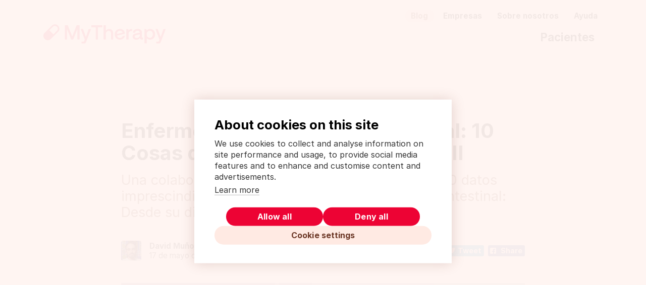

--- FILE ---
content_type: text/html; charset=UTF-8
request_url: https://www.mytherapyapp.com/es/blog/enfermedad-inflamatoria-intestinal-10-cosas-eii
body_size: 12588
content:
<!doctype html>
<html
    lang="es"
    dir="ltr"
    data-path="es/blog/enfermedad-inflamatoria-intestinal-10-cosas-eii"
    
>
    <head>
        <meta charset="utf-8">

        <meta name="viewport" content="width=device-width, initial-scale=1.0, viewport-fit=cover">
        <link rel="shortcut icon" href="/assets/images/logo/mytherapy-logo-2024-favicon.png" />

        <link href="https://www.mytherapyapp.com/assets/css/main.6fad3dbfe0898ea8157b.css" rel="stylesheet">

        <link rel="preload" href="https://cookiehub.net/c2/8c5ceffa.js" as="script" />
        <link rel="preload" href="https://cookiehub.net/c2/css/2.3.4.css" as="style" />

        <title>Enfermedad Inflamatoria Intestinal: 10 Cosas que debes saber</title>
<meta name="description" content="¿Qué es la EII, enfermedad de Crohn o Colitis Ulcerosa? Conoce 10 interesantes datos sobre la Enfermedad Inflamatoria Intestinal, desde su diagnóstico, tratamientos o el impacto social… y mucho más. ¡Entre todos podemos acabar con el estigma que rodea a la EII!" />
<link rel="canonical" href="https://www.mytherapyapp.com/es/blog/enfermedad-inflamatoria-intestinal-10-cosas-eii" />

<meta property="og:title" content="Enfermedad Inflamatoria Intestinal: 10 Cosas que debes saber" />
<meta property="og:description" content="¿Qué es la EII, enfermedad de Crohn o Colitis Ulcerosa? Conoce 10 interesantes datos sobre la Enfermedad Inflamatoria Intestinal, desde su diagnóstico, tratamientos o el impacto social… y mucho más. ¡Entre todos podemos acabar con el estigma que rodea a la EII!" />
<meta property="og:type" content="website" />
<meta property="og:url" content="https://www.mytherapyapp.com/es/blog/enfermedad-inflamatoria-intestinal-10-cosas-eii" />

    <meta property="og:image" content="https://www.mytherapyapp.com/media/pages/es/blog/enfermedad-inflamatoria-intestinal-10-cosas-eii/9f3a88bb59-1733691174/vivir-con-eii-enfermedad-inflamatoria-intestinal-crohn-colitis-titulo-640x360-crop-1-q75.jpg" />
    <meta property="og:image:width" content="640" />
    <meta property="og:image:height" content="360" />


        <meta name="p:domain_verify" content="9ce2bb899195410b9b8750d3774ea277" />
        <meta name="facebook-domain-verification" content="qkqy9pa8x01hvd6q000f57arkbrg69" />
    </head>
    <body>
        <script data-src="js/device-detection.js" data-dist="js/device-detection.55cd762fe34993e8dfc2.js">
    !function(e){var t={};function n(r){if(t[r])return t[r].exports;var o=t[r]={i:r,l:!1,exports:{}};return e[r].call(o.exports,o,o.exports,n),o.l=!0,o.exports}n.m=e,n.c=t,n.d=function(e,t,r){n.o(e,t)||Object.defineProperty(e,t,{enumerable:!0,get:r})},n.r=function(e){"undefined"!=typeof Symbol&&Symbol.toStringTag&&Object.defineProperty(e,Symbol.toStringTag,{value:"Module"}),Object.defineProperty(e,"__esModule",{value:!0})},n.t=function(e,t){if(1&t&&(e=n(e)),8&t)return e;if(4&t&&"object"==typeof e&&e&&e.__esModule)return e;var r=Object.create(null);if(n.r(r),Object.defineProperty(r,"default",{enumerable:!0,value:e}),2&t&&"string"!=typeof e)for(var o in e)n.d(r,o,function(t){return e[t]}.bind(null,o));return r},n.n=function(e){var t=e&&e.__esModule?function(){return e.default}:function(){return e};return n.d(t,"a",t),t},n.o=function(e,t){return Object.prototype.hasOwnProperty.call(e,t)},n.p="",n(n.s=25)}({0:function(e,t,n){"use strict";Object.defineProperty(t,"__esModule",{value:!0});t.detectMobileDevice=function(){var e={ios:/(iPhone|iPad|iPod)/,android:/Android/};if(navigator.platform.includes("MacIntel")&&"ontouchend"in document)return"ios";for(var t in e){if(e[t].test(navigator.userAgent))return t}return!1}},25:function(e,t,n){"use strict";var r=n(0);!function(){var e=document.documentElement;e.classList.add("is-js");var t=(0,r.detectMobileDevice)();t?(e.classList.add("is-mobile"),"ios"===t&&e.classList.add("is-ios"),"android"===t&&e.classList.add("is-android")):e.classList.add("is-desktop")}()}});
//# sourceMappingURL=device-detection.55cd762fe34993e8dfc2.js.map
</script>
        <div data-language-banner='[]'></div>

        <header>
        <div class="c-app-banner" data-app-banner hidden>
    <button
        class="c-app-banner__close"
        data-banner-dismiss
        data-gtm-trigger="app-banner-dismiss"
    >
        <span class="u-visually-hidden">Close</span>
    </button>
    <div class="c-app-banner__icon">
        <img src="/assets/images/logo/mytherapy-logo-2024-icon.svg" alt="" />
    </div>
    <div class="c-app-banner__description">
        <h3 class="c-app-banner__title">
            MyTherapy: Recordatorio de Medicamentos y Diario de Salud
        </h3>
        <div class="c-app-banner__rating">
            <div class="c-rating">
                <span class="c-rating__stars" aria-hidden="true"></span>
                <span class="c-rating__count" aria-hidden="true">
                    <span class="u-mobile-ios-show">45424</span>
                    <span class="u-mobile-android-show">190245</span>
                </span>
                <span class="u-visually-hidden u-mobile-ios-show">
                    iOS Rating:
                    4.5 out of 5 stars
                    (calculated from a total of 45424 reviews)
                </span>
                <span class="u-visually-hidden u-mobile-android-show">
                    Android Rating:
                    4.5 out of 5 stars
                    (calculated from a total of 190245 reviews)
                </span>
            </div>
        </div>
        <div class="c-app-banner__subtitle">
            <span class="u-mobile-ios-show">Descarga en el App Store</span>
            <span class="u-mobile-android-show">Descarga en Google Play</span>
        </div>
    </div>
    <div class="c-app-banner__action">
        <a
            class="c-button c-button--cta u-mobile-ios-show"
            href="https://itunes.apple.com/es/app/mytherapy-meds-pill-reminder/id662170995?mt=8"
            target="_blank"
            rel="noreferrer noopener"
            data-gtm-trigger="app-banner-store-link"
        >
            Conoce más
        </a>
        <a
            class="c-button c-button--cta u-mobile-android-show"
            href="https://play.google.com/store/apps/details?id=eu.smartpatient.mytherapy&amp;referrer=utm_source%3Dwebsite-es&amp;hl=es"
            target="_blank"
            rel="noreferrer noopener"
            data-gtm-trigger="app-banner-banner-store-link"
        >
            Conoce más
        </a>
    </div>
</div>

<script data-src="js/app-banner.js" data-dist="js/app-banner.592d7ff821345f40a213.js">
    !function(e){var t={};function n(r){if(t[r])return t[r].exports;var o=t[r]={i:r,l:!1,exports:{}};return e[r].call(o.exports,o,o.exports,n),o.l=!0,o.exports}n.m=e,n.c=t,n.d=function(e,t,r){n.o(e,t)||Object.defineProperty(e,t,{enumerable:!0,get:r})},n.r=function(e){"undefined"!=typeof Symbol&&Symbol.toStringTag&&Object.defineProperty(e,Symbol.toStringTag,{value:"Module"}),Object.defineProperty(e,"__esModule",{value:!0})},n.t=function(e,t){if(1&t&&(e=n(e)),8&t)return e;if(4&t&&"object"==typeof e&&e&&e.__esModule)return e;var r=Object.create(null);if(n.r(r),Object.defineProperty(r,"default",{enumerable:!0,value:e}),2&t&&"string"!=typeof e)for(var o in e)n.d(r,o,function(t){return e[t]}.bind(null,o));return r},n.n=function(e){var t=e&&e.__esModule?function(){return e.default}:function(){return e};return n.d(t,"a",t),t},n.o=function(e,t){return Object.prototype.hasOwnProperty.call(e,t)},n.p="",n(n.s=24)}({0:function(e,t,n){"use strict";Object.defineProperty(t,"__esModule",{value:!0});t.detectMobileDevice=function(){var e={ios:/(iPhone|iPad|iPod)/,android:/Android/};if(navigator.platform.includes("MacIntel")&&"ontouchend"in document)return"ios";for(var t in e){if(e[t].test(navigator.userAgent))return t}return!1}},24:function(e,t,n){"use strict";var r=n(0);!function(){if((0,r.detectMobileDevice)()){var e=localStorage.getItem("app-banner_state");if("DISMISSED"!==(JSON.parse(e)||{}).state){var t=document.querySelector("[data-app-banner]"),n=t.querySelector("[data-banner-dismiss]");t.hidden=!1,n.addEventListener("click",function(){var e=JSON.stringify({state:"DISMISSED"});localStorage.setItem("app-banner_state",e),t.hidden=!0})}}}()}});
//# sourceMappingURL=app-banner.592d7ff821345f40a213.js.map
</script>
        <div class="container">
            <div class="header header-standard">
    <div class="row">
        <div class="col-sm-5 logotype">
            <a
    class="c-logo"
    href="https://www.mytherapyapp.com/es"
    data-logo="mytherapy-logo-2024.svg"
>
    <img src="data:image/svg+xml,%3Csvg%20xmlns%3D%22http%3A%2F%2Fwww.w3.org%2F2000%2Fsvg%22%20width%3D%22209%22%20height%3D%2255%22%20fill%3D%22none%22%3E%3Cpath%20fill%3D%22%23000%22%20fill-opacity%3D%22.1%22%20d%3D%22M-3492-1340h9167v-2h-9167v2zm9168%201v6896h2v-6896h-2zm-1%206897h-9167v2h9167v-2zm-9168-1v-6896h-2v6896h2zm1%201a1%201%200%2001-1-1h-2a3%203%200%20003%203v-2zm9168-1c0%20.6-.4%201-1%201v2a3%203%200%20003-3h-2zm-1-6897c.6%200%201%20.5%201%201h2a3%203%200%2000-3-3v2zm-9167-2a3%203%200%2000-3%203h2c0-.5.4-1%201-1v-2z%22%2F%3E%3Cg%20fill%3D%22%23ED0334%22%20clip-path%3D%22url%28%23a%29%22%3E%3Cpath%20fill-rule%3D%22evenodd%22%20d%3D%22M25%2016.2c3%203%203%207.7%200%2010.6L12.8%2039c-3%203-7.7%202.9-10.6%200-3-3-3-7.7%200-10.6l12.2-12.2c3-3%207.6-3%2010.6%200zm-15%207.9l7.1%207%20.7-.7%205.3-5.4c2-1.8%202-5%200-6.9-2-1.9-5-2-7%200l-6%206z%22%20clip-rule%3D%22evenodd%22%2F%3E%3Cpath%20d%3D%22M36.7%2015.5h4.7l.2.1L49%2034.2c0%20.2.4.2.4%200l7.3-18.6.2-.1h4.6l.2.2v24c0%20.2%200%20.3-.2.3h-3.3a.3.3%200%2001-.3-.2V23.3c0-.3-.3-.4-.4-.1l-6.7%2016.7-.2.1h-3l-.2-.1-6.7-16.7c0-.3-.4-.2-.4%200v16.6l-.3.2h-3.3a.3.3%200%2001-.2-.2v-24c0-.2%200-.3.2-.3zM64%2022h3.5l.2.2L72.3%2035c0%20.3.4.3.5%200l4.4-12.8.3-.1h3.4c.1%200%20.3.1.2.3l-7.8%2020.4c-1.1%203-1.9%204.2-4.4%204.2h-3.7a.3.3%200%2001-.3-.2V44c0-.2.1-.3.3-.3h2.3c1.4%200%201.8-.3%202.3-1.8l.7-1.7V40l-6.7-17.6c0-.2%200-.3.3-.3zm18-6.5h18.1c.2%200%20.3%200%20.3.2v3.1c0%20.1-.1.3-.3.3h-6.8c-.2%200-.3%200-.3.2v20.5l-.2.2h-3.3a.3.3%200%2001-.3-.2V19.3l-.2-.2h-7a.3.3%200%2001-.2-.3v-3c0-.2.1-.3.3-.3zM191.5%2022h3.4l.2.2%204.6%2012.8c.1.3.4.3.5%200l4.5-12.8.2-.1h3.4c.2%200%20.3.1.2.3l-7.8%2020.4c-1%203-1.8%204.2-4.4%204.2h-3.7a.2.2%200%2001-.3-.2V44c0-.2.2-.3.3-.3h2.3c1.5%200%201.8-.3%202.4-1.8l.6-1.7V40l-6.6-17.6c0-.2%200-.3.2-.3zm-46.7.3c0-.2-.1-.2-.3-.2h-2.9c-.1%200-.2%200-.2.3v17.3c0%20.2%200%20.3.2.3h3.3c.1%200%20.3%200%20.3-.3V31c0-3.1%201.3-5.4%204.4-5.4h1.4c.2%200%20.3%200%20.3-.3v-3c0-.1-.1-.2-.3-.2h-.5c-2.5%200-4%20.7-5%202.1-.2.3-.4.2-.5%200l-.2-1.9zm11%2012.5c0-1.1.7-2%202.4-2.3l5.9-1.3c.1%200%20.3%200%20.3.3v1.2c0%202.8-2%204.6-5.2%204.6-2.3%200-3.4-1.1-3.4-2.5zm.6-7c.4-1.8%202-2.9%204-2.9%202.4%200%204%201.2%204%203.1%200%20.2-.2.3-.4.3l-7.2%201.5c-3.1.7-4.7%202.4-4.7%205%200%203%202.3%205.4%206.3%205.4%202.7%200%204.3-.8%205.8-2.4.3-.3.5-.2.6.2.3%201.3%201.2%202%203.2%202h1.8c.1%200%20.2%200%20.2-.3V37c0-.2%200-.3-.2-.3h-.5c-.8%200-1.2-.4-1.2-1.2v-7.1c0-4.3-2.7-6.5-7.5-6.5-4.4%200-7.5%202.3-8%205.9%200%20.2.1.3.3.3h3.2c.2%200%20.3-.1.3-.3m19.7%203.2c0-3.5%202.1-6%205.3-6%203.1%200%205.2%202.5%205.2%206%200%203.6-2%206-5.2%206s-5.3-2.4-5.3-6zm.6%207.2c1.4%201.4%203.2%202%205.3%202%205%200%208.5-3.7%208.5-9.2%200-5.4-3.5-9.1-8.5-9.1-2%200-4%20.6-5.5%202.4-.2.2-.4.2-.5-.1l-.3-1.9c0-.2%200-.2-.3-.2h-2.7c-.2%200-.3%200-.3.2v24c0%20.2%200%20.3.3.3h3.2c.2%200%20.3%200%20.3-.3v-8c0-.4.2-.4.4-.2l.1.1zM130.6%2025c2.4%200%204%201.4%204.3%202.7%200%20.4%200%20.5-.3.6l-8.8%202c-.3%200-.4%200-.4-.3%200-1.8%201.3-5%205.2-5m4.9%209c-.3%200-.3.1-.5.4-.6%201.8-2.3%202.7-4.5%202.7a4.8%204.8%200%2001-4.8-3.4c0-.2-.1-.4.2-.5l12.7-3c.3%200%20.5-.1.4-.6-.3-4-3-7.7-8.4-7.7-5.3%200-9%204-9%209.2%200%205%203%209.1%208.9%209.1%205%200%208-3.2%208.4-6.6%200-.3%200-.4-.4-.3l-3%20.7zM119%2030v9.8c0%20.1%200%20.2-.2.2h-3.2a.3.3%200%2001-.3-.2v-9.5c0-3.4-1.1-5.1-3.9-5.2-2.5%200-5%202.2-5%205.8l.1%208.9-.2.2H103a.2.2%200%2001-.3-.2v-24c0-.2.1-.3.3-.3h3.3c.1%200%20.2%200%20.2.2V24c0%20.2.3.3.5.2a7%207%200%20015.2-2.2c3.9%200%206.8%202.1%206.8%208.1z%22%2F%3E%3C%2Fg%3E%3Cdefs%3E%3CclipPath%20id%3D%22a%22%3E%3Cpath%20fill%3D%22%23fff%22%20d%3D%22M0%2011h208.6v36H0z%22%2F%3E%3C%2FclipPath%3E%3C%2Fdefs%3E%3C%2Fsvg%3E" alt="MyTherapy logo" />
</a>
        </div>

                    <div class="col-sm-7">
                <nav aria-label="Secondary navigation">
    <ul class="secondary-nav">
                    <li>
                <a href="https://www.mytherapyapp.com/es/blog" class="active">
                    Blog
                </a>
            </li>
                    <li>
                <a href="https://www.mytherapyapp.com/es/pharma-app-for-patient-support-and-digital-therapeutics" class="">
                    Empresas
                </a>
            </li>
                    <li>
                <a href="https://www.mytherapyapp.com/es/sobre-nosotros" class="">
                    Sobre nosotros
                </a>
            </li>
                    <li>
                <a href="https://www.mytherapyapp.com/es/ayuda" class="">
                    Ayuda
                </a>
            </li>
            </ul>
</nav>
                <nav aria-label="Main navigation">
    <ul class="main-nav">
                    <li>
                <a href="https://www.mytherapyapp.com/es" class="">
                    Pacientes
                </a>
            </li>
            </ul>
</nav>
            </div>
            </div>
</div>
        </div>
    </header>
    <main>
        <div class="container blog">
            <div class="row">
                <div class="col-sm-12">
                    <div class="blog-article">
                        <header>
                            <h1>Enfermedad Inflamatoria Intestinal: 10 Cosas que debes saber sobre la&nbsp;EII</h1>
                            <p class="intro">Una colaboración de David Muñoz: Conoce estos 10 datos imprescindibles sobre la Enfermedad Inflamatoria Intestinal: Desde su diagnóstico hasta su tratamiento</p>

                            <div class="c-blog-meta">
            <div class="c-blog-meta__avatar">
            <img src="https://www.mytherapyapp.com/media/pages/es/blog/025b98c312-1733691202/david-munoz-256x256-crop-1-q50-optimized.jpg" alt="Profile picture" class="c-avatar c-avatar--small" width="256" height="256" loading="lazy" />
        </div>
    
    <div class="c-blog-meta__info">
                    <div class="c-blog-meta__author">
                David Muñoz
            </div>
        
        <div class="c-blog-meta__date">
            <time datetime="2018-05-17">
        17 de mayo de 2018
    </time>
        </div>
    </div>

    <div class="c-blog-meta__social">
        <div class="c-social-buttons">
    <div class="c-social-buttons__button">
        <a
            class="c-social-button c-social-button--twitter"
            href="https://twitter.com/intent/tweet/?url=https%3A%2F%2Fwww.mytherapyapp.com%2Fes%2Fblog%2Fenfermedad-inflamatoria-intestinal-10-cosas-eii"
            target="_blank"
            rel="noreferrer noopener"
            data-gtm-trigger="social-button"
        >
            Tweet
        </a>
    </div>

    <div class="c-social-buttons__button">
        <a
            class="c-social-button c-social-button--facebook"
            href="https://facebook.com/sharer/sharer.php?u=https%3A%2F%2Fwww.mytherapyapp.com%2Fes%2Fblog%2Fenfermedad-inflamatoria-intestinal-10-cosas-eii"
            target="_blank"
            rel="noreferrer noopener"
            data-gtm-trigger="social-button"
        >
            Share
        </a>
    </div>
</div>
    </div>
</div>
                        </header>

                                                    <figure class="titleimage">
                                <img src="https://www.mytherapyapp.com/media/pages/es/blog/enfermedad-inflamatoria-intestinal-10-cosas-eii/9f3a88bb59-1733691174/vivir-con-eii-enfermedad-inflamatoria-intestinal-crohn-colitis-titulo-1200x675-crop-1-q65-optimized.jpg" alt="" width="1200" height="675" />
                            </figure>
                        
                        
                        <div class="text">
                            <div data-floating-cta-waypoint></div>
                            <p><strong>El 19 de mayo se celebra como cada a&ntilde;o el D&iacute;a Mundial de la Enfermedad Inflamatoria Intestinal, una patolog&iacute;a que padecen m&aacute;s de 150.000 personas en Espa&ntilde;a y m&aacute;s de 10 millones de personas en el mundo.</strong></p><p>
Una de estas millones de personas es el bloguero <a href="https://lasexperienciasdedavid.wordpress.com/" rel="noopener noreferrer">David Mu&ntilde;oz</a>, quien ya colabor&oacute; con nosotros cont&aacute;ndonos su experiencia sobre <a href="https://www.mytherapyapp.com/es/blog/viajar-con-una-ostomia-check-list" rel="noopener noreferrer">c&oacute;mo viajar con una ostom&iacute;a</a>. David vive con la enfermedad de Crohn y debido a los distintos procedimientos a los que se tuvo que someter, tambi&eacute;n con una bolsa de ostom&iacute;a, que como el dice, le devolvi&oacute; la vida. Con su siempre positiva actitud ante las adversidades, y su &iacute;mpetu por acabar con el estigma que rodea a la EII, hoy quiere compartir con todos nosotros 10 temas esenciales que te ayudar&aacute;n a conocer mejor la enfermedad desde su propia perspectiva.</p> <p><strong><em>Una colaboraci&oacute;n de David Mu&ntilde;oz</em></strong></p>
            <h3
    id="1-iquest-qu-eacute-es-la-eii"
    class="c-heading c-heading--gamma"
>
    1. &iquest;Qu&eacute; es la&nbsp;EII?
</h3>
            <p>La Enfermedad Inflamatoria Intestinal (EII) es una enfermedad cr&oacute;nica y autoinmune que afecta a tu aparato digestivo, especialmente al intestino, en mi caso afect&oacute; en el delgado. No es una enfermedad contagiosa,  tampoco mortal si sigues los tratamientos y est&aacute; bajo control de tu especialista.</p> <p>La enfermedad evoluciona por brotes y no se sabe cu&aacute;nto tiempo pueden durar, si presentas s&iacute;ntomas y acudes a tu especialista digestivo en el menor tiempo posible, ser&aacute; m&aacute;s f&aacute;cil de controlar el brote y su duraci&oacute;n ser&aacute; menor. Estos brotes pueden ser leves, moderados o severos en el que tambi&eacute;n puedes pasar por periodos de remisi&oacute;n, es decir, no tener actividad de la enfermedad y estar asintom&aacute;tico.</p> <p>A veces lo pueden confundir con el S&iacute;ndrome del Intestino Irritable, como mi primer diagn&oacute;stico, aunque tienen algunos s&iacute;ntomas que son comunes, las causas de ambas patolog&iacute;as son diferentes.</p>
            <h3
    id="2-diagn-oacute-stico"
    class="c-heading c-heading--gamma"
>
    2.&nbsp;Diagn&oacute;stico
</h3>
            <p>El diagn&oacute;stico de la enfermedad inflamatoria intestinal puede ser a veces tard&iacute;o, sobre todo en los casos de enfermedad de Crohn debido a que la inflamaci&oacute;n puede presentarse en cualquier parte del tubo digestivo y presentar s&iacute;ntomas variados atribuibles a otras patolog&iacute;as. Para poder confirmar el diagn&oacute;stico, el especialista de digestivo realizara pruebas espec&iacute;ficas establecidas.</p>
            <blockquote><p>&ldquo;En mi caso, el diagn&oacute;stico fue tard&iacute;o ya que los s&iacute;ntomas que presentaba lo relacionaban con el estr&eacute;s y el S&iacute;ndrome del Intestino Irritable. Cuando la enfermedad ya estaba avanzada y se agudizaban los s&iacute;ntomas me realizaron las siguientes pruebas para diagnosticar la enfermedad y son las que deben realizarte cuando sospechen que puedas tener una enfermedad inflamatoria.&rdquo;</p></blockquote>
            <ul><li><strong>Anal&iacute;ticas</strong>: Me realizaron analítica de heces y de sangre para mirar si había presencia de inflamación o de alguna infección, dependiendo del caso también te realizan análisis de orina. Aparte estos análisis también sirven para controlar los niveles de anemia y de deshidratación que puedas presentar.</li><li><strong>Pruebas de imagen</strong>: No te confirman el diagnostico, pero sirven para mirar que parte del aparato digestivo puede estar inflamada, me hicieron radiografías del abdomen y aparte una ecografía donde ya detectaron la zona afectada. Aparte te pueden realizar pruebas como TACs y resonancias magnéticas que también sirven para averiguar qué zona  o zonas están afectadas y su alcance.</li><li><strong>Pruebas endosc&oacute;picas</strong>: Me mandaron realizarme una colonoscopia para ver el estado del intestino grueso y una gastroscopia para ver el estado del estómago. También hay pruebas   tales que pueden realizarte como la enteroscopia para el intestino delgado y capsula endoscópica para todo el tubo digestivo. Todas estas pruebas sirven para diagnosticar la enfermedad a través de las biopsias que te cojan  de muestra en dichas pruebas, estas biopsias dan información sobre la existencia de ulceras, sangrado, inflamación o posibles estenosis.</li></ul>
            <blockquote><p>&ldquo;Despu&eacute;s de realizarme las diversas pruebas que he comentado, mi especialista digestivo fue directo y rotundo, &ldquo;David, tienes enfermedad de crohn, si sigues los tratamientos tendr&aacute;s una vida pr&aacute;cticamente normal.&rdquo;</p></blockquote>
            <h3
    id="3-iquest-tiene-cura-la-eii"
    class="c-heading c-heading--gamma"
>
    3. &iquest;Tiene cura la&nbsp;EII?
</h3>
            <p>Actualmente la EII no tiene cura, pero si se puede controlar los s&iacute;ntomas de la enfermedad con los diferentes tratamientos m&eacute;dicos existentes. Dichos tratamientos pueden lograr que la enfermedad quede asintom&aacute;tica, es decir, en estado de remisi&oacute;n que puede durar un largo periodo de tiempo y hacer una vida pr&aacute;cticamente normal.</p>
            <h3
    id="4-tipos-de-eii"
    class="c-heading c-heading--gamma"
>
    4. Tipos de&nbsp;EII
</h3>
            <p>La EII est&aacute; englobada por la Enfermedad de Crohn (EC) y la Colitis Ulcerosa (CU). Afectan a diferentes zonas del aparato digestivo y producen s&iacute;ntomas algo distintos.</p>
            <ul><li>La <strong>enfermedad de Crohn</strong> puede afectar a cualquier tramo del aparato digestivo, es decir de la boca hasta el ano, pero suele manifestarse principalmente en el íleon. Las ulceraciones son más profundas y pueden penetrar en toda la pared intestinal. Pueden surgir complicaciones intestinales como abscesos, fistulas y estenosis.</li></ul>
            <p><strong><em>Sus principales s&iacute;ntomas son</em></strong>: <em>malestar general, hemorragias rectales, diarreas, urgencia en defecar, dolores abdominales, fiebre, p&eacute;rdida de peso, p&eacute;rdida de apetito, fatiga, n&aacute;useas, y v&oacute;mitos.</em></p>
            <ul><li>La <strong>Colitis Ulcerosa</strong> afecta exclusivamente al colon (intestino grueso); habitualmente comienza en el recto (tramo final del tubo digestivo) y se va extendiendo por lo general, de manera continua y simétrica a otros segmentos del colon (colon ascendente, colon transverso y colon descendente).</li></ul>
            <p><strong><em>Sus principales s&iacute;ntomas son</em></strong>: <em>dolor, abdominal, presencia de sangre o moco en las heces, diarrea, urgencia en defecar, ganas de ir al ba&ntilde;o cuando no hay heces (tenesmo), cansancio y  p&eacute;rdida de apetito.</em></p>
            <h3
    id="5-manifestaciones-extraintestinales"
    class="c-heading c-heading--gamma"
>
    5. Manifestaciones&nbsp;extraintestinales
</h3>
            <p>Aparte de los principales s&iacute;ntomas de la enfermedad, se puede presentar manifestaciones extraintestinales que son aquellos s&iacute;ntomas de la enfermedad que aparecen fuera del aparato digestivo. Pueden ser dermatol&oacute;gicas (lesiones en cualquier zona de la piel), oculares (ireitis, uve&iacute;tis, conjuntivitis&hellip;) y articulares (espondilitis, artritis, osteoporosis...)</p>
            <blockquote><p>&ldquo;En mi caso, tengo dolores articulares, sobre todo en los cambios bruscos de tiempo y tambi&eacute;n dermatitis. Tu especialista digestivo te derivara al especialista indicado en el caso de que presentes alguna de estas manifestaciones extraintestinales.&rdquo;</p></blockquote>
            <h3
    id="6-tratamientos"
    class="c-heading c-heading--gamma"
>
    6.&nbsp;Tratamientos
</h3>
            <p>En la actualidad, tienes varios tipos de tratamientos (con una gran variedad de alternativas) a seguir seg&uacute;n en el estado que se encuentre la enfermedad. Destacar que los tratamientos deben tomarse aunque te encuentres bien.</p> 
            <aside aria-label="Application download banner" class="c-micro-banner">
    <img src="https://www.mytherapyapp.com/media/pages/es/blog/enfermedad-inflamatoria-intestinal-10-cosas-eii/72cb335f15-1733691174/aplicacion-mytherapy-enfermedad-inflamatoria-intestinal-512x-q50-optimized.jpg" alt="La aplicación para personas que viven con Enfermedad Inflamatoria Intestinal (EII): enfermedad de Crohn o Colitis Ulcerosa" width="512" height="379" loading="lazy" />

    <div class="c-micro-banner__content">
        <div class="c-micro-banner__heading c-heading c-heading--gamma">
            La app para vivir tranquilo con EII
        </div>

        
        <ul>
<li>Registro de síntomas</li>
<li>Recordatorios de medicación</li>
<li>Informe de salud</li>
</ul>

        <p>
            <span class="u-mobile-hide">
        <a
            class="c-action-link"
            href="https://itunes.apple.com/es/app/mytherapy-meds-pill-reminder/id662170995?mt=8"
            data-gtm-trigger="microbanner-store-link"
        >iPhone</a>

         <br /> 
        <a
            class="c-action-link"
            href="https://play.google.com/store/apps/details?id=eu.smartpatient.mytherapy&amp;referrer=utm_source%3Dwebsite-es&amp;hl=es"
            data-gtm-trigger="microbanner-store-link"
        >Android</a>
    </span>

    <span class="u-mobile-ios-show">
        <a
            class="c-action-link"
            href="https://itunes.apple.com/es/app/mytherapy-meds-pill-reminder/id662170995?mt=8"
            data-gtm-trigger="microbanner-store-link"
        >Descarga ahora</a>
    </span>

    <span class="u-mobile-android-show">
        <a
            class="c-action-link"
            href="https://play.google.com/store/apps/details?id=eu.smartpatient.mytherapy&amp;referrer=utm_source%3Dwebsite-es&amp;hl=es"
            data-gtm-trigger="microbanner-store-link"
        >Descarga ahora</a>
    </span>
        </p>
    </div>
</aside>
            <p>El especialista digestivo me paut&oacute; tomar corticoides para controlar el brote junto con Pentasa que es un aminosalicilato (5-ASA). Una vez acabada la fase de corticoides, comenc&eacute; con un inmunosupresor llamado Imurel del que no tuve una buena experiencia ya que me dio reacci&oacute;n al&eacute;rgica, no te asustes porque cada cuerpo es un mundo y no tiene por qu&eacute; pasarte a ti. Por suerte hay una gran variedad de alternativas y me mandaron otro inmunosupresor llamado Mercaptopurina y ya finalmente tuvieron que mandarme un biol&oacute;gico llamado Humira porque los s&iacute;ntomas no remit&iacute;an y se agudizaban.</p>
            <blockquote><p>&ldquo;El especialista digestivo me paut&oacute; tomar corticoides para controlar el brote junto con Pentasa que es un aminosalicilato (5-ASA).&rdquo;</p></blockquote>
            <p>Aparte tienes que evitar ciertos f&aacute;rmacos como el ibuprofeno y los antinflamatorios no esteroideos, no tomar f&aacute;rmacos antidiarreicos sin prescripci&oacute;n de tu m&eacute;dico y consultar los medicamentos recomendables para manejar el dolor.</p>
            <h3
    id="7-ostom-iacute-a"
    class="c-heading c-heading--gamma"
>
    7.&nbsp;Ostom&iacute;a
</h3>
            <p>En ciertos casos, se pueden experimentar complicaciones debido a que los diversos tratamientos no sean efectivos y recurrir a la ostom&iacute;a. La ostom&iacute;a es la creaci&oacute;n de un orificio en la pared abdominal para exteriorizar una parte del intestino llamado estoma y dar salida a las heces, estas son recogidas mediante una bolsa que se adapta al cuerpo. Dependiendo de la complicaci&oacute;n, tu ostom&iacute;a puede ser temporal o definitiva.</p> <p>Existen diferentes tipos de ostom&iacute;a, pero en el caso de las EII las m&aacute;s frecuentes son las de eliminaci&oacute;n y dependiendo de la zona afectada se clasifican en colostom&iacute;a o ileostom&iacute;a.</p>
            <ul><li><strong>Ileostom&iacute;a</strong>: se exterioriza el último tramo del intestino delgado, es decir, el íleon. Sus heces son semilíquidas e irritantes para la piel.</li><li><strong>Colostom&iacute;a</strong>: se exterioriza una parte del intestino grueso. Sus heces son pastosas y son más o menos irritantes dependiendo de la parte del intestino que se exteriorice.</li></ul>
            <p>Seg&uacute;n ACCU Espa&ntilde;a, se calcula que unas 15.000 personas en Espa&ntilde;a diagnosticadas con enfermedad de Crohn o colitis ulcerosa les han sido practicadas una ostom&iacute;a debido a las complicaciones relacionadas por la enfermedad.</p>
            <h3
    id="8-impacto-social"
    class="c-heading c-heading--gamma"
>
    8. Impacto&nbsp;social
</h3>
            <p>La EII es una patolog&iacute;a que cuenta con un alto grado de desconocimiento social. La poblaci&oacute;n desconoce las implicaciones f&iacute;sicas y emocionales del paciente, y por ello se tiende a ignorar las necesidades de los pacientes. La concienciaci&oacute;n social en Espa&ntilde;a sigue siendo uno de los retos m&aacute;s importantes y factor clave para mejorar la calidad de vida de los pacientes.</p> <p><em>Factores como el sentimiento de incomprensi&oacute;n, la imprevisibilidad de los brotes, la necesidad de tener siempre un ba&ntilde;o cerca y el miedo a las hospitalizaciones o cirug&iacute;as hacen que los pacientes se hayan sentido deprimidos en alguna etapa de la enfermedad.</em></p> <p>Seg&uacute;n el estudio &ldquo;Impacto emocional y social de la EII en Espa&ntilde;a&rdquo; elaborado por ACCU Espa&ntilde;a (Confederaci&oacute;n de Asociaciones de Enfermos de Crohn y Colitis Ulcerosa de Espa&ntilde;a), <strong>el 70% de pacientes con EII se ven obligados a renunciar a actividades de su vida cotidiana.</strong> Los s&iacute;ntomas como el cansancio, estr&eacute;s, la fatiga y el bajo estado de &aacute;nimo, son los aspectos que la mayor&iacute;a de los pacientes manifiesta haber sufrido en alguna etapa de la enfermedad.</p>
            <h3
    id="9-informaci-oacute-n-contrastada"
    class="c-heading c-heading--gamma"
>
    9. Informaci&oacute;n&nbsp;contrastada
</h3>
            <p>Cuando a&uacute;n no ten&iacute;a diagnosticada la enfermedad y presentaba los s&iacute;ntomas, por instinto y desesperaci&oacute;n me met&iacute;a en internet y miraba cualquier p&aacute;gina web&hellip; m&aacute;s bien tiraba de Google. Era consciente de que las informaciones podr&iacute;an ser falsas, pero quer&iacute;a poner nombre a lo que me pasaba. Con el paso del tiempo, aprend&iacute; a mirar en p&aacute;ginas web con informaci&oacute;n contrastada por especialistas o creadas por los propios especialistas. Cada vez que quiero mirar algo sobre la enfermedad recurro a estas p&aacute;ginas.</p>
            <ul><li><a href="https://www.accuesp.com/" rel="nofollow">ACCU Espa&ntilde;a</a></li><li><a href="http://www.vivirconeii.es/" rel="noopener noreferrer">Vivir con EII</a></li><li><a href="https://www.educainflamatoria.com/" rel="nofollow">Educa Inflamatoria</a></li><li><a href="https://laenfermedaddecrohn.com/" rel="nofollow">La Enfermedad de Crohn</a></li><li><a href="https://eiilafe.com/" rel="nofollow">EII La Fe</a></li><li><a href="http://www.eiilaprincesa.org/" rel="nofollow">EII La Princesa</a></li></ul>
            <h3
    id="10-unidades-especializadas-en-eii"
    class="c-heading c-heading--gamma"
>
    10. Unidades especializadas en&nbsp;EII
</h3>
            <p>El manejo de la Enfermedad Inflamatoria Intestinal requiere un abordaje multidisciplinar en el que tienen que participar profesionales sanitarios de diferentes especialidades relacionadas con la enfermedad.</p> <p>Por ese motivo, muchos hospitales ya cuentan con una unidad especializada en EII y son recomendados a acudir para un mejor diagn&oacute;stico y tratamiento.</p>
            <blockquote><p>&ldquo;En mi caso tambi&eacute;n me est&aacute; tratando una endocrina especializada en la EII, pero muchos pacientes tienen que acudir a las diferentes especialidades.&rdquo;</p></blockquote>
            <p>Para m&iacute; fue muy importante que me est&eacute;n tratando en el Hospital Ram&oacute;n y Cajal, ya que cuenta con una Unidad de Enfermedad Inflamatoria intestinal en el que participa profesionales sanitarios de diferentes especialidades relacionadas con la enfermedad. En mi caso tambi&eacute;n me est&aacute; tratando una endocrina especializada en la EII, pero muchos pacientes tienen que acudir a las diferentes especialidades.</p> <p>Puedes consultar los diferentes hospitales con Unidad EII en Espa&ntilde;a a trav&eacute;s de este <a href="https://www.educainflamatoria.com/#gkBottom2" rel="noopener noreferrer">enlace</a>.</p> <p><em>Fuentes: Vivir con EII, ACCU Espa&ntilde;a y Educaci&oacute;n Inflamatoria</em></p>
            <hr />
            <p><em>&iexcl;Muchas gracias de nuevo a David por haber compartido estos datos tan interesantes con nosotros! Si quieres contarnos tu historia para que la publiquemos en el blog de MyTherapy, no dudes en contactar con <a href="mailto:lastra@mytherapyapp.com" rel="noopener noreferrer">Clara</a></em></p> <p><strong>Si te ha interesado este art&iacute;culo sobre la EII, es posible que te interese...</strong></p>
            <ul><li><a href="https://www.mytherapyapp.com/es/blog/top-blogs-enfermedad-inflamatoria-intestinal-eii-2017" rel="noopener noreferrer">Viviendo con EII: Tu lucha lo merece, &iexcl;Acabemos con el tab&uacute;!</a></li><li><a href="https://www.mytherapyapp.com/es/blog/checklist-enfermedad-inflamatoria-intestinal" rel="noopener noreferrer">Check-list para viajar con una Enfermedad Inflamatoria Intestinal</a></li></ul>
                            </div>

                        <div class="c-social-buttons">
    <div class="c-social-buttons__button">
        <a
            class="c-social-button c-social-button--twitter"
            href="https://twitter.com/intent/tweet/?url=https%3A%2F%2Fwww.mytherapyapp.com%2Fes%2Fblog%2Fenfermedad-inflamatoria-intestinal-10-cosas-eii"
            target="_blank"
            rel="noreferrer noopener"
            data-gtm-trigger="social-button"
        >
            Tweet
        </a>
    </div>

    <div class="c-social-buttons__button">
        <a
            class="c-social-button c-social-button--facebook"
            href="https://facebook.com/sharer/sharer.php?u=https%3A%2F%2Fwww.mytherapyapp.com%2Fes%2Fblog%2Fenfermedad-inflamatoria-intestinal-10-cosas-eii"
            target="_blank"
            rel="noreferrer noopener"
            data-gtm-trigger="social-button"
        >
            Share
        </a>
    </div>
</div>
                        <div class="blog-footer">
            <div class="c-blog-author">
            <div class="c-blog-author__avatar">
                <img src="https://www.mytherapyapp.com/media/pages/es/blog/025b98c312-1733691202/david-munoz-256x256-crop-1-q50-optimized.jpg" alt="Profile picture" class="c-avatar c-avatar--small" width="256" height="256" loading="lazy" />
            </div>

            <h3 class="c-blog-author__name">David Muñoz</h3>

            <div class="c-blog-author__bio">
                <p>Madrileño de 33 años y bloguero de <a href="https://lasexperienciasdedavid.wordpress.com/">Las Experiencias de David popup:yes</a> donde cuento mis experiencias como paciente de Crohn y portador de una ileostomía. La ostomía me dio una segunda oportunidad de vivir y me ha permitido hacer lo que me gusta realizando cursos intensivos de Wordpress, Community Manager, Diseño Gráfico y Ofimática.</p>
            </div>
        </div>
    </div>
                    </div>
                </div>
            </div>
        </div>
        <div class="blog-banner u-bg-">
    <div class="container">
        <div class="row">
            <div class="col-md-5">
                <figure class="screenshot">
                    <img src="https://www.mytherapyapp.com/media/pages/es/blog/enfermedad-inflamatoria-intestinal-10-cosas-eii/a5f47fb329-1733691174/aplicacion-mytherapy-enfermedad-inflamatoria-intestinal-enfermedad-crohn-colitis-ulcerosa-480x-q65-optimized.png" alt="MyTherapy, la aplicación para personas con EII" width="480" height="600" loading="lazy" />
                </figure>
            </div>

            <div class="col-md-7 blog-banner-text">
                <div
    class="c-logo"
    href=""
    data-logo="mytherapy-logo-2024.svg"
>
    <img src="data:image/svg+xml,%3Csvg%20xmlns%3D%22http%3A%2F%2Fwww.w3.org%2F2000%2Fsvg%22%20width%3D%22209%22%20height%3D%2255%22%20fill%3D%22none%22%3E%3Cpath%20fill%3D%22%23000%22%20fill-opacity%3D%22.1%22%20d%3D%22M-3492-1340h9167v-2h-9167v2zm9168%201v6896h2v-6896h-2zm-1%206897h-9167v2h9167v-2zm-9168-1v-6896h-2v6896h2zm1%201a1%201%200%2001-1-1h-2a3%203%200%20003%203v-2zm9168-1c0%20.6-.4%201-1%201v2a3%203%200%20003-3h-2zm-1-6897c.6%200%201%20.5%201%201h2a3%203%200%2000-3-3v2zm-9167-2a3%203%200%2000-3%203h2c0-.5.4-1%201-1v-2z%22%2F%3E%3Cg%20fill%3D%22%23ED0334%22%20clip-path%3D%22url%28%23a%29%22%3E%3Cpath%20fill-rule%3D%22evenodd%22%20d%3D%22M25%2016.2c3%203%203%207.7%200%2010.6L12.8%2039c-3%203-7.7%202.9-10.6%200-3-3-3-7.7%200-10.6l12.2-12.2c3-3%207.6-3%2010.6%200zm-15%207.9l7.1%207%20.7-.7%205.3-5.4c2-1.8%202-5%200-6.9-2-1.9-5-2-7%200l-6%206z%22%20clip-rule%3D%22evenodd%22%2F%3E%3Cpath%20d%3D%22M36.7%2015.5h4.7l.2.1L49%2034.2c0%20.2.4.2.4%200l7.3-18.6.2-.1h4.6l.2.2v24c0%20.2%200%20.3-.2.3h-3.3a.3.3%200%2001-.3-.2V23.3c0-.3-.3-.4-.4-.1l-6.7%2016.7-.2.1h-3l-.2-.1-6.7-16.7c0-.3-.4-.2-.4%200v16.6l-.3.2h-3.3a.3.3%200%2001-.2-.2v-24c0-.2%200-.3.2-.3zM64%2022h3.5l.2.2L72.3%2035c0%20.3.4.3.5%200l4.4-12.8.3-.1h3.4c.1%200%20.3.1.2.3l-7.8%2020.4c-1.1%203-1.9%204.2-4.4%204.2h-3.7a.3.3%200%2001-.3-.2V44c0-.2.1-.3.3-.3h2.3c1.4%200%201.8-.3%202.3-1.8l.7-1.7V40l-6.7-17.6c0-.2%200-.3.3-.3zm18-6.5h18.1c.2%200%20.3%200%20.3.2v3.1c0%20.1-.1.3-.3.3h-6.8c-.2%200-.3%200-.3.2v20.5l-.2.2h-3.3a.3.3%200%2001-.3-.2V19.3l-.2-.2h-7a.3.3%200%2001-.2-.3v-3c0-.2.1-.3.3-.3zM191.5%2022h3.4l.2.2%204.6%2012.8c.1.3.4.3.5%200l4.5-12.8.2-.1h3.4c.2%200%20.3.1.2.3l-7.8%2020.4c-1%203-1.8%204.2-4.4%204.2h-3.7a.2.2%200%2001-.3-.2V44c0-.2.2-.3.3-.3h2.3c1.5%200%201.8-.3%202.4-1.8l.6-1.7V40l-6.6-17.6c0-.2%200-.3.2-.3zm-46.7.3c0-.2-.1-.2-.3-.2h-2.9c-.1%200-.2%200-.2.3v17.3c0%20.2%200%20.3.2.3h3.3c.1%200%20.3%200%20.3-.3V31c0-3.1%201.3-5.4%204.4-5.4h1.4c.2%200%20.3%200%20.3-.3v-3c0-.1-.1-.2-.3-.2h-.5c-2.5%200-4%20.7-5%202.1-.2.3-.4.2-.5%200l-.2-1.9zm11%2012.5c0-1.1.7-2%202.4-2.3l5.9-1.3c.1%200%20.3%200%20.3.3v1.2c0%202.8-2%204.6-5.2%204.6-2.3%200-3.4-1.1-3.4-2.5zm.6-7c.4-1.8%202-2.9%204-2.9%202.4%200%204%201.2%204%203.1%200%20.2-.2.3-.4.3l-7.2%201.5c-3.1.7-4.7%202.4-4.7%205%200%203%202.3%205.4%206.3%205.4%202.7%200%204.3-.8%205.8-2.4.3-.3.5-.2.6.2.3%201.3%201.2%202%203.2%202h1.8c.1%200%20.2%200%20.2-.3V37c0-.2%200-.3-.2-.3h-.5c-.8%200-1.2-.4-1.2-1.2v-7.1c0-4.3-2.7-6.5-7.5-6.5-4.4%200-7.5%202.3-8%205.9%200%20.2.1.3.3.3h3.2c.2%200%20.3-.1.3-.3m19.7%203.2c0-3.5%202.1-6%205.3-6%203.1%200%205.2%202.5%205.2%206%200%203.6-2%206-5.2%206s-5.3-2.4-5.3-6zm.6%207.2c1.4%201.4%203.2%202%205.3%202%205%200%208.5-3.7%208.5-9.2%200-5.4-3.5-9.1-8.5-9.1-2%200-4%20.6-5.5%202.4-.2.2-.4.2-.5-.1l-.3-1.9c0-.2%200-.2-.3-.2h-2.7c-.2%200-.3%200-.3.2v24c0%20.2%200%20.3.3.3h3.2c.2%200%20.3%200%20.3-.3v-8c0-.4.2-.4.4-.2l.1.1zM130.6%2025c2.4%200%204%201.4%204.3%202.7%200%20.4%200%20.5-.3.6l-8.8%202c-.3%200-.4%200-.4-.3%200-1.8%201.3-5%205.2-5m4.9%209c-.3%200-.3.1-.5.4-.6%201.8-2.3%202.7-4.5%202.7a4.8%204.8%200%2001-4.8-3.4c0-.2-.1-.4.2-.5l12.7-3c.3%200%20.5-.1.4-.6-.3-4-3-7.7-8.4-7.7-5.3%200-9%204-9%209.2%200%205%203%209.1%208.9%209.1%205%200%208-3.2%208.4-6.6%200-.3%200-.4-.4-.3l-3%20.7zM119%2030v9.8c0%20.1%200%20.2-.2.2h-3.2a.3.3%200%2001-.3-.2v-9.5c0-3.4-1.1-5.1-3.9-5.2-2.5%200-5%202.2-5%205.8l.1%208.9-.2.2H103a.2.2%200%2001-.3-.2v-24c0-.2.1-.3.3-.3h3.3c.1%200%20.2%200%20.2.2V24c0%20.2.3.3.5.2a7%207%200%20015.2-2.2c3.9%200%206.8%202.1%206.8%208.1z%22%2F%3E%3C%2Fg%3E%3Cdefs%3E%3CclipPath%20id%3D%22a%22%3E%3Cpath%20fill%3D%22%23fff%22%20d%3D%22M0%2011h208.6v36H0z%22%2F%3E%3C%2FclipPath%3E%3C%2Fdefs%3E%3C%2Fsvg%3E" alt="MyTherapy logo" />
</div>

                <div class="text">
                    <h3>La aplicación para personas con EII</h3>
                    <p>MyTherapy le ayuda a manejar su tratamiento mediante recordatorios para que no se le pase nada por alto. El diario de estados de ánimo y el control de síntomas harán que lleve un registro completo de su salud.</p>
                </div>
                                    <div class="store-badges u-mt" gtmTrigger="blog-article-footer-store-link">
    <a
        href="https://itunes.apple.com/es/app/mytherapy-meds-pill-reminder/id662170995?mt=8"
        rel="noopener noreferrer"
        target="_blank"
        class="u-mobile-android-hide"
        data-gtm-trigger="blog-article-footer-store-link"
    >
                    <img src="https://www.mytherapyapp.com/media/pages/es/87571f4cdf-1733691216/aplicacion-de-recordatorio-de-medicamentos-y-pildoras-para-iphone-es-optimized.svg" alt="Descargar en el App Store" />
            </a>

    <a
        href="https://play.google.com/store/apps/details?id=eu.smartpatient.mytherapy&amp;referrer=utm_source%3Dwebsite-es&amp;hl=es"
        rel="noopener noreferrer"
        target="_blank"
        class="u-mobile-ios-hide"
        data-gtm-trigger="blog-article-footer-store-link"
    >
                    <img src="https://www.mytherapyapp.com/media/pages/es/e2516b745e-1733691216/aplicacion-de-recordatorio-de-medicamentos-y-pildoras-para-android-es-optimized.svg" alt="Descargar en Google Play" />
            </a>
</div>
                            </div>
        </div>
    </div>
</div>
    </main>
    <footer>
        <div>
    <div class="container">

        <div class="brand">
            <a
    class="c-logo c-logo--small"
    href="https://www.mytherapyapp.com/es"
    data-logo="mytherapy-logo-2024.svg"
>
    <img src="data:image/svg+xml,%3Csvg%20xmlns%3D%22http%3A%2F%2Fwww.w3.org%2F2000%2Fsvg%22%20width%3D%22209%22%20height%3D%2255%22%20fill%3D%22none%22%3E%3Cpath%20fill%3D%22%23000%22%20fill-opacity%3D%22.1%22%20d%3D%22M-3492-1340h9167v-2h-9167v2zm9168%201v6896h2v-6896h-2zm-1%206897h-9167v2h9167v-2zm-9168-1v-6896h-2v6896h2zm1%201a1%201%200%2001-1-1h-2a3%203%200%20003%203v-2zm9168-1c0%20.6-.4%201-1%201v2a3%203%200%20003-3h-2zm-1-6897c.6%200%201%20.5%201%201h2a3%203%200%2000-3-3v2zm-9167-2a3%203%200%2000-3%203h2c0-.5.4-1%201-1v-2z%22%2F%3E%3Cg%20fill%3D%22%23ED0334%22%20clip-path%3D%22url%28%23a%29%22%3E%3Cpath%20fill-rule%3D%22evenodd%22%20d%3D%22M25%2016.2c3%203%203%207.7%200%2010.6L12.8%2039c-3%203-7.7%202.9-10.6%200-3-3-3-7.7%200-10.6l12.2-12.2c3-3%207.6-3%2010.6%200zm-15%207.9l7.1%207%20.7-.7%205.3-5.4c2-1.8%202-5%200-6.9-2-1.9-5-2-7%200l-6%206z%22%20clip-rule%3D%22evenodd%22%2F%3E%3Cpath%20d%3D%22M36.7%2015.5h4.7l.2.1L49%2034.2c0%20.2.4.2.4%200l7.3-18.6.2-.1h4.6l.2.2v24c0%20.2%200%20.3-.2.3h-3.3a.3.3%200%2001-.3-.2V23.3c0-.3-.3-.4-.4-.1l-6.7%2016.7-.2.1h-3l-.2-.1-6.7-16.7c0-.3-.4-.2-.4%200v16.6l-.3.2h-3.3a.3.3%200%2001-.2-.2v-24c0-.2%200-.3.2-.3zM64%2022h3.5l.2.2L72.3%2035c0%20.3.4.3.5%200l4.4-12.8.3-.1h3.4c.1%200%20.3.1.2.3l-7.8%2020.4c-1.1%203-1.9%204.2-4.4%204.2h-3.7a.3.3%200%2001-.3-.2V44c0-.2.1-.3.3-.3h2.3c1.4%200%201.8-.3%202.3-1.8l.7-1.7V40l-6.7-17.6c0-.2%200-.3.3-.3zm18-6.5h18.1c.2%200%20.3%200%20.3.2v3.1c0%20.1-.1.3-.3.3h-6.8c-.2%200-.3%200-.3.2v20.5l-.2.2h-3.3a.3.3%200%2001-.3-.2V19.3l-.2-.2h-7a.3.3%200%2001-.2-.3v-3c0-.2.1-.3.3-.3zM191.5%2022h3.4l.2.2%204.6%2012.8c.1.3.4.3.5%200l4.5-12.8.2-.1h3.4c.2%200%20.3.1.2.3l-7.8%2020.4c-1%203-1.8%204.2-4.4%204.2h-3.7a.2.2%200%2001-.3-.2V44c0-.2.2-.3.3-.3h2.3c1.5%200%201.8-.3%202.4-1.8l.6-1.7V40l-6.6-17.6c0-.2%200-.3.2-.3zm-46.7.3c0-.2-.1-.2-.3-.2h-2.9c-.1%200-.2%200-.2.3v17.3c0%20.2%200%20.3.2.3h3.3c.1%200%20.3%200%20.3-.3V31c0-3.1%201.3-5.4%204.4-5.4h1.4c.2%200%20.3%200%20.3-.3v-3c0-.1-.1-.2-.3-.2h-.5c-2.5%200-4%20.7-5%202.1-.2.3-.4.2-.5%200l-.2-1.9zm11%2012.5c0-1.1.7-2%202.4-2.3l5.9-1.3c.1%200%20.3%200%20.3.3v1.2c0%202.8-2%204.6-5.2%204.6-2.3%200-3.4-1.1-3.4-2.5zm.6-7c.4-1.8%202-2.9%204-2.9%202.4%200%204%201.2%204%203.1%200%20.2-.2.3-.4.3l-7.2%201.5c-3.1.7-4.7%202.4-4.7%205%200%203%202.3%205.4%206.3%205.4%202.7%200%204.3-.8%205.8-2.4.3-.3.5-.2.6.2.3%201.3%201.2%202%203.2%202h1.8c.1%200%20.2%200%20.2-.3V37c0-.2%200-.3-.2-.3h-.5c-.8%200-1.2-.4-1.2-1.2v-7.1c0-4.3-2.7-6.5-7.5-6.5-4.4%200-7.5%202.3-8%205.9%200%20.2.1.3.3.3h3.2c.2%200%20.3-.1.3-.3m19.7%203.2c0-3.5%202.1-6%205.3-6%203.1%200%205.2%202.5%205.2%206%200%203.6-2%206-5.2%206s-5.3-2.4-5.3-6zm.6%207.2c1.4%201.4%203.2%202%205.3%202%205%200%208.5-3.7%208.5-9.2%200-5.4-3.5-9.1-8.5-9.1-2%200-4%20.6-5.5%202.4-.2.2-.4.2-.5-.1l-.3-1.9c0-.2%200-.2-.3-.2h-2.7c-.2%200-.3%200-.3.2v24c0%20.2%200%20.3.3.3h3.2c.2%200%20.3%200%20.3-.3v-8c0-.4.2-.4.4-.2l.1.1zM130.6%2025c2.4%200%204%201.4%204.3%202.7%200%20.4%200%20.5-.3.6l-8.8%202c-.3%200-.4%200-.4-.3%200-1.8%201.3-5%205.2-5m4.9%209c-.3%200-.3.1-.5.4-.6%201.8-2.3%202.7-4.5%202.7a4.8%204.8%200%2001-4.8-3.4c0-.2-.1-.4.2-.5l12.7-3c.3%200%20.5-.1.4-.6-.3-4-3-7.7-8.4-7.7-5.3%200-9%204-9%209.2%200%205%203%209.1%208.9%209.1%205%200%208-3.2%208.4-6.6%200-.3%200-.4-.4-.3l-3%20.7zM119%2030v9.8c0%20.1%200%20.2-.2.2h-3.2a.3.3%200%2001-.3-.2v-9.5c0-3.4-1.1-5.1-3.9-5.2-2.5%200-5%202.2-5%205.8l.1%208.9-.2.2H103a.2.2%200%2001-.3-.2v-24c0-.2.1-.3.3-.3h3.3c.1%200%20.2%200%20.2.2V24c0%20.2.3.3.5.2a7%207%200%20015.2-2.2c3.9%200%206.8%202.1%206.8%208.1z%22%2F%3E%3C%2Fg%3E%3Cdefs%3E%3CclipPath%20id%3D%22a%22%3E%3Cpath%20fill%3D%22%23fff%22%20d%3D%22M0%2011h208.6v36H0z%22%2F%3E%3C%2FclipPath%3E%3C%2Fdefs%3E%3C%2Fsvg%3E" alt="MyTherapy logo" />
</a>
        </div>

        <nav class="clearfix" aria-label="Footer navigation">
            <ul>
                                    <li>
                        <a href="https://www.mytherapyapp.com/es/participar">
                            Participar
                        </a>
                    </li>
                                    <li>
                        <a href="https://www.mytherapyapp.com/es/prensa">
                            Prensa
                        </a>
                    </li>
                                    <li>
                        <a href="https://www.mytherapyapp.com/es/medicamentos">
                            FarmaWiki
                        </a>
                    </li>
                                    <li>
                        <a href="https://www.mytherapyapp.com/legal-information">
                            Información legal y política de privacidad
                        </a>
                    </li>
                                    <li>
                        <a href="https://legal.mytherapyapp.com/mytherapy_privacy_policy.html#part-en">
                            Política de privacidad [MyTherapy]
                        </a>
                    </li>
                                    <li>
                        <a href="https://legal.mytherapyapp.com/mytherapy_terms_of_use.html#part-en">
                            Condiciones de uso [MyTherapy]
                        </a>
                    </li>
                            </ul>
        </nav>

        <nav class="languages" role="navigation" aria-label="Language selection">
            <ul>
                                    <li class="active">
                        <a
                            href="https://www.mytherapyapp.com/es/blog/enfermedad-inflamatoria-intestinal-10-cosas-eii"
                            hreflang="es"
                        >Español</a>
                    </li>
                            </ul>
        </nav>

        <div class="madeby">
            <p>
                MyTherapy es un producto de <a href="https://www.smartpatient.eu" target="_blank" rel="noopener noreferrer" class="u-text-bold">smartpatient</a>
            </p>
        </div>

        <div class="social clearfix">
            <a
                href="http://www.facebook.com/mytherapyapp"
                rel="noopener noreferrer"
                target="_blank"
            >
                <img src="data:image/svg+xml,%3Csvg%20xmlns%3D%22http%3A%2F%2Fwww.w3.org%2F2000%2Fsvg%22%20viewBox%3D%220%200%2060%2060%22%3E%3Cg%20fill%3D%22none%22%20fill-rule%3D%22evenodd%22%3E%3Crect%20width%3D%2260%22%20height%3D%2260%22%20fill%3D%22%233B5998%22%20rx%3D%228%22%2F%3E%3Cpath%20fill%3D%22%23FFF%22%20d%3D%22M29%2019v7h-5v8h5v26h11V34h7l1-8h-8v-6l2-2h6V9h-8c-11%200-11%208-11%2010z%22%2F%3E%3C%2Fg%3E%3C%2Fsvg%3E" alt="MyTherapy on Facebook" />
            </a>

            <a
                href="https://twitter.com/MyTherapy_App"
                rel="noopener noreferrer"
                target="_blank"
            >
                <img src="data:image/svg+xml,%3Csvg%20xmlns%3D%22http%3A%2F%2Fwww.w3.org%2F2000%2Fsvg%22%20viewBox%3D%220%200%2060%2060%22%3E%3Cg%20fill%3D%22none%22%20fill-rule%3D%22evenodd%22%3E%3Crect%20width%3D%2260%22%20height%3D%2260%22%20fill%3D%22%2355ACEE%22%20rx%3D%228%22%2F%3E%3Cpath%20fill%3D%22%23FFF%22%20d%3D%22M51%2027c3%200%205-1%205-3h-6v-1c-1-5-6-9-11-9h1c1%200%204-1%203-2l-5%201%203-2-4%202%201-2c-4%203-7%208-9%2013l-4-3-13-6c0%202%201%205%204%207h-3c1%202%202%204%206%205l-4%202c1%201%203%203%207%203-4%202-2%205%202%204-6%206-15%206-20%201%2013%2018%2042%2011%2046-7%204%200%206-1%207-2l-6-1z%22%2F%3E%3C%2Fg%3E%3C%2Fsvg%3E" alt="MyTherapy on Facebook" />
            </a>
        </div>
    </div>
</div>
            </footer>

        <!-- Begin: Google Tag Manager -->
        <script>(function(w,d,s,l,i){w[l]=w[l]||[];w[l].push({'gtm.start':
        new Date().getTime(),event:'gtm.js'});var f=d.getElementsByTagName(s)[0],
        j=d.createElement(s),dl=l!='dataLayer'?'&l='+l:'';j.async=true;j.src=
        'https://www.googletagmanager.com/gtm.js?id='+i+dl;f.parentNode.insertBefore(j,f);
        })(window,document,'script','dataLayer','GTM-59NC527');</script>
        <!-- End: Google Tag Manager -->

        <script src="https://www.mytherapyapp.com/assets/js/main.bb2f86ee98a0cd66819c.js"></script>

            </body>
</html>


--- FILE ---
content_type: image/svg+xml
request_url: https://www.mytherapyapp.com/media/pages/es/e2516b745e-1733691216/aplicacion-de-recordatorio-de-medicamentos-y-pildoras-para-android-es-optimized.svg
body_size: 2263
content:
<svg version="1.1" id="Ebene_1" xmlns="http://www.w3.org/2000/svg" x="0" y="0" viewBox="0 0 133 38" xml:space="preserve"><style>.st6{opacity:.12;enable-background:new}.st10,.st9{fill:#fff;stroke:#fff;stroke-width:.2}.st9{display:inline}.st10{stroke-miterlimit:10}</style><g id="badge_appstore_de"><g id="badge_googleplay_de"><path id="Shape" d="M133.1 34.4c0 2.1-1.7 3.8-3.8 3.8H3.8c-2.1 0-3.8-1.7-3.8-3.8V3.8C0 1.7 1.7 0 3.8 0h125.5c2.1 0 3.8 1.7 3.8 3.8v30.6z"/><path id="Shape_1_" d="M67.1 20.8c-2.4 0-4.3 1.8-4.3 4.3 0 2.4 1.9 4.3 4.3 4.3s4.3-1.8 4.3-4.3c0-2.6-1.9-4.3-4.3-4.3zm0 6.8c-1.3 0-2.4-1.1-2.4-2.6s1.1-2.6 2.4-2.6c1.3 0 2.4 1 2.4 2.6 0 1.5-1.1 2.6-2.4 2.6zm-9.3-6.8c-2.4 0-4.3 1.8-4.3 4.3 0 2.4 1.9 4.3 4.3 4.3s4.3-1.8 4.3-4.3c0-2.6-1.9-4.3-4.3-4.3zm0 6.8c-1.3 0-2.4-1.1-2.4-2.6s1.1-2.6 2.4-2.6 2.4 1 2.4 2.6c0 1.5-1.1 2.6-2.4 2.6zm-11.1-5.5v1.8H51c-.1 1-.5 1.8-1 2.3-.6.6-1.6 1.3-3.3 1.3-2.7 0-4.7-2.1-4.7-4.8s2.1-4.8 4.7-4.8c1.4 0 2.5.6 3.3 1.3l1.3-1.3c-1.1-1-2.5-1.8-4.5-1.8-3.6 0-6.7 3-6.7 6.6s3.1 6.6 6.7 6.6c2 0 3.4-.6 4.6-1.9 1.2-1.2 1.6-2.9 1.6-4.2 0-.4 0-.8-.1-1.1h-6.2zm45.4 1.4c-.4-1-1.4-2.7-3.6-2.7s-4 1.7-4 4.3c0 2.4 1.8 4.3 4.2 4.3 1.9 0 3.1-1.2 3.5-1.9l-1.4-1c-.5.7-1.1 1.2-2.1 1.2s-1.6-.4-2.1-1.3l5.7-2.4-.2-.5zm-5.8 1.4c0-1.6 1.3-2.5 2.2-2.5.7 0 1.4.4 1.6.9l-3.8 1.6zM81.6 29h1.9V16.5h-1.9V29zm-3-7.3c-.5-.5-1.3-1-2.3-1-2.1 0-4.1 1.9-4.1 4.3s1.9 4.2 4.1 4.2c1 0 1.8-.5 2.2-1h.1v.6c0 1.6-.9 2.5-2.3 2.5-1.1 0-1.9-.8-2.1-1.5l-1.6.7c.5 1.1 1.7 2.5 3.8 2.5 2.2 0 4-1.3 4-4.4V21h-1.8v.7zm-2.2 5.9c-1.3 0-2.4-1.1-2.4-2.6s1.1-2.6 2.4-2.6c1.3 0 2.3 1.1 2.3 2.6s-1 2.6-2.3 2.6zm24.4-11.1h-4.5V29h1.9v-4.7h2.6c2.1 0 4.1-1.5 4.1-3.9s-2-3.9-4.1-3.9zm.1 6h-2.7v-4.3h2.7c1.4 0 2.2 1.2 2.2 2.1-.1 1.1-.9 2.2-2.2 2.2zm11.5-1.8c-1.4 0-2.8.6-3.3 1.9l1.7.7c.4-.7 1-.9 1.7-.9 1 0 1.9.6 2 1.6v.1c-.3-.2-1.1-.5-1.9-.5-1.8 0-3.6 1-3.6 2.8 0 1.7 1.5 2.8 3.1 2.8 1.3 0 1.9-.6 2.4-1.2h.1v1h1.8v-4.8c-.2-2.2-1.9-3.5-4-3.5zm-.2 6.9c-.6 0-1.5-.3-1.5-1.1 0-1 1.1-1.3 2-1.3.8 0 1.2.2 1.7.4-.2 1.2-1.2 2-2.2 2zm10.5-6.6l-2.1 5.4h-.1l-2.2-5.4h-2l3.3 7.6-1.9 4.2h1.9l5.1-11.8h-2zm-16.8 8h1.9V16.5h-1.9V29z" fill="#fff"/><g id="Group" transform="translate(8 6)"><linearGradient id="Shape_17_" gradientUnits="userSpaceOnUse" x1="-536.009" y1="506.274" x2="-537.3" y2="505.602" gradientTransform="matrix(13 0 0 -25 6980.9 12658.5)"><stop offset="0" stop-color="#00a0ff"/><stop offset=".007" stop-color="#00a1ff"/><stop offset=".26" stop-color="#00beff"/><stop offset=".512" stop-color="#00d2ff"/><stop offset=".76" stop-color="#00dfff"/><stop offset="1" stop-color="#00e3ff"/></linearGradient><path id="Shape_2_" d="M1.4.5c-.3.3-.5.8-.5 1.4V24c0 .6.2 1.1.5 1.4l.1.1 12.4-12.4v-.2L1.4.5z" fill="url(#Shape_17_)"/><linearGradient id="Shape_18_" gradientUnits="userSpaceOnUse" x1="-523.47" y1="467.618" x2="-525.854" y2="467.618" gradientTransform="matrix(10.15 0 0 -8.5 5338.05 3987.8)"><stop offset="0" stop-color="#ffe000"/><stop offset=".409" stop-color="#ffbd00"/><stop offset=".775" stop-color="orange"/><stop offset="1" stop-color="#ff9c00"/></linearGradient><path id="Shape_3_" d="M18 17.3l-4.1-4.1V12.9L18 8.8l.1.1 4.9 2.8c1.4.8 1.4 2.1 0 2.9l-5 2.7z" fill="url(#Shape_18_)"/><linearGradient id="Shape_19_" gradientUnits="userSpaceOnUse" x1="-545.826" y1="487.649" x2="-547.188" y2="485.883" gradientTransform="matrix(16.7 0 0 -12.8885 9131.1 6300.374)"><stop offset="0" stop-color="#ff3a44"/><stop offset="1" stop-color="#c31162"/></linearGradient><path id="Shape_4_" d="M18.1 17.2L13.9 13 1.4 25.5c.5.5 1.2.5 2.1.1l14.6-8.4" fill="url(#Shape_19_)"/><linearGradient id="Shape_20_" gradientUnits="userSpaceOnUse" x1="-546.877" y1="488.192" x2="-546.269" y2="487.4" gradientTransform="matrix(16.7 0 0 -12.8287 9131.1 6256.081)"><stop offset="0" stop-color="#32a071"/><stop offset=".069" stop-color="#2da771"/><stop offset=".476" stop-color="#15cf74"/><stop offset=".801" stop-color="#06e775"/><stop offset="1" stop-color="#00f076"/></linearGradient><path id="Shape_5_" d="M18.1 8.8L3.5.5C2.6 0 1.9.1 1.4.6L13.9 13l4.2-4.2z" fill="url(#Shape_20_)"/><g id="Shape_6_"><path d="M17 .1L2.5 8.3c-.8.5-1.5.4-2 0l-.1.1.1.1c.5.4 1.2.5 2 0L17 .1z" opacity=".2" transform="translate(1 17)"/><path class="st6" d="M.4 8.3C.1 8 0 7.5 0 6.9V7c0 .6.2 1.1.4 1.3z" transform="translate(1 17)"/></g><path id="Shape_7_" class="st6" d="M23 14.3l-5 2.8.1.1 4.9-2.9c.7-.3 1-.8 1-1.3 0 .5-.4.9-1 1.3z"/><path id="Shape_8_" d="M3.5.6L23 11.7c.6.4 1 .8 1 1.3 0-.5-.3-1-1-1.4L3.5.5C2.1-.3 1 .4 1 2v.1C1 .5 2.1-.2 3.5.6z" opacity=".25" fill="#fff"/></g><path class="st10" d="M39.2 13V7H41c.9 0 1.7.3 2.2.8.6.6.8 1.3.8 2.2 0 .9-.3 1.6-.8 2.2-.5.5-1.2.8-2.1.8h-1.9zm.8-.7h1.1c.7 0 1.2-.2 1.6-.6.4-.4.6-1 .6-1.7s-.2-1.3-.6-1.7c-.4-.4-1-.6-1.6-.6H40v4.6zM45.2 13V7h.8v6h-.8zM49 13.1c-.4 0-.9-.1-1.3-.4-.4-.3-.7-.7-.8-1.2l.7-.3c.1.3.3.6.5.8.3.2.6.3.9.3.3 0 .6-.1.9-.3.2-.2.4-.4.4-.7 0-.3-.1-.6-.4-.8-.2-.2-.6-.4-1.1-.5-.5-.2-.9-.4-1.2-.6-.3-.3-.4-.6-.4-1s.2-.8.5-1.1c.3-.3.7-.4 1.3-.4.5 0 .9.1 1.2.4.3.3.5.5.6.8l-.7.3c0-.2-.1-.4-.3-.6-.2-.2-.5-.2-.8-.2-.3 0-.5.1-.8.2-.2.2-.3.4-.3.7 0 .2.1.4.3.6.2.2.5.3.9.4.3.1.5.2.7.3.2.1.4.2.6.4.2.1.4.3.5.6s.2.5.2.8c0 .3-.1.6-.2.8-.1.2-.3.4-.5.5-.2 0-.4.1-.7.1-.2.1-.4.1-.7.1zM52.9 13h-.8V7h2c.5 0 .9.2 1.3.5.5.3.6.8.6 1.3s-.2.9-.6 1.3c-.4.3-.8.5-1.3.5h-1.3V13zm0-3.2h1.3c.3 0 .6-.1.8-.3.2-.2.3-.5.3-.7s-.1-.5-.3-.7c-.2-.2-.5-.3-.8-.3h-1.3v2zM61.9 12.2c-.6.6-1.3.9-2.2.9-.9 0-1.6-.3-2.2-.9-.6-.6-.9-1.3-.9-2.2s.3-1.6.9-2.2c.6-.6 1.3-.9 2.2-.9.9 0 1.6.3 2.2.9.6.6.9 1.3.9 2.2 0 .9-.3 1.6-.9 2.2zm-3.8-.5c.4.4 1 .7 1.6.7.6 0 1.2-.2 1.6-.7.4-.4.7-1 .7-1.7s-.2-1.3-.7-1.7c-.4-.4-1-.7-1.6-.7-.6 0-1.2.2-1.6.7a2.413 2.413 0 000 3.4zM63.9 13V7h.9l2.9 4.7V7h.8v6h-.8l-3.1-4.9V13h-.7zM69.9 13V7h.8v6h-.8zM72 13V7h2.2c.5 0 .9.2 1.2.5.3.3.5.7.5 1.2 0 .3-.1.5-.2.8-.1.2-.3.4-.6.5.3.1.5.3.7.5.2.2.3.5.3.9 0 .5-.2.9-.5 1.2-.4.3-.8.5-1.3.5H72zm.8-3.4h1.4c.3 0 .5-.1.7-.3.2-.2.3-.4.3-.6s-.1-.5-.3-.7c-.2-.2-.4-.3-.7-.3h-1.4v1.9zm0 2.7h1.6c.3 0 .5-.1.7-.3.2-.2.3-.4.3-.7 0-.2-.1-.5-.3-.7-.2-.2-.4-.3-.7-.3h-1.5v2zM77.2 13V7h.8v5.3h2.6v.7h-3.4zM85 7.7h-2.7v1.9h2.5v.7h-2.5v1.9H85v.8h-3.5V7H85v.7zM91.7 7.7H89v1.9h2.5v.7H89v1.9h2.7v.8h-3.5V7h3.5v.7zM93 13V7h.9l2.9 4.7V7h.8v6h-.8l-3.1-4.9V13H93z"/></g></g></svg>